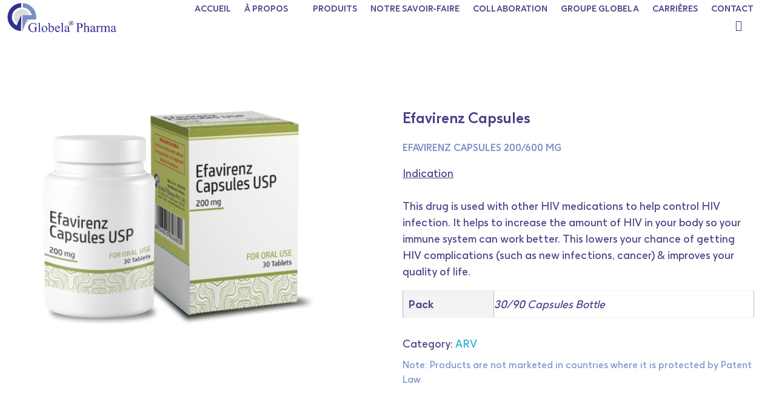

--- FILE ---
content_type: text/css
request_url: https://fr.globelapharma.com/wp-content/uploads/elementor/css/post-9.css?ver=1684308357
body_size: 346
content:
.elementor-9 .elementor-element.elementor-element-54a26d6 > .elementor-container > .elementor-row > .elementor-column > .elementor-column-wrap > .elementor-widget-wrap{align-content:center;align-items:center;}.elementor-9 .elementor-element.elementor-element-54a26d6{margin-top:0px;margin-bottom:0px;padding:0px 15px 0px 10px;}.elementor-9 .elementor-element.elementor-element-99ffd65.elementor-column > .elementor-column-wrap > .elementor-widget-wrap{justify-content:space-between;}.elementor-9 .elementor-element.elementor-element-c49eb21{text-align:left;width:auto;max-width:auto;}.elementor-9 .elementor-element.elementor-element-c49eb21 .aux-has-logo img{width:70%;}.elementor-9 .elementor-element.elementor-element-c49eb21 > .elementor-widget-container{margin:4px 0px 0px 0px;}.elementor-bc-flex-widget .elementor-9 .elementor-element.elementor-element-a13b25f.elementor-column .elementor-column-wrap{align-items:center;}.elementor-9 .elementor-element.elementor-element-a13b25f.elementor-column.elementor-element[data-element_type="column"] > .elementor-column-wrap.elementor-element-populated > .elementor-widget-wrap{align-content:center;align-items:center;}.elementor-9 .elementor-element.elementor-element-a13b25f.elementor-column > .elementor-column-wrap > .elementor-widget-wrap{justify-content:flex-end;}.elementor-9 .elementor-element.elementor-element-d052931{display:block;text-align:right;width:auto;max-width:auto;z-index:1;}.elementor-9 .elementor-element.elementor-element-d052931 .aux-vertical .aux-menu-depth-0 .aux-item-content{display:block;text-align:right;}.elementor-9 .elementor-element.elementor-element-d052931 .aux-menu-depth-0 > .aux-item-content{color:var( --e-global-color-primary );font-size:14px;font-weight:600;text-transform:uppercase;line-height:1.5em;padding:0px 22px 0px 0px;}.elementor-9 .elementor-element.elementor-element-d052931 .aux-menu-depth-0.aux-hover > .aux-item-content {color:var( --e-global-color-secondary );}.elementor-9 .elementor-element.elementor-element-d052931 .aux-menu-item.aux-open > .aux-submenu{border-radius:10px 10px 10px 10px;}.elementor-9 .elementor-element.elementor-element-d052931 .aux-submenu .aux-menu-item .aux-item-content{color:var( --e-global-color-text );padding:10px 10px 10px 10px;}.elementor-9 .elementor-element.elementor-element-d052931 .aux-submenu .aux-menu-item{margin:0px 0px 0px 0px;}.elementor-9 .elementor-element.elementor-element-d052931 .aux-fs-menu .aux-menu-item > .aux-item-content{color:var( --e-global-color-primary );}.elementor-9 .elementor-element.elementor-element-d052931 .aux-fs-menu .aux-master-menu{text-align:left;}.elementor-9 .elementor-element.elementor-element-d052931 .aux-fs-menu .aux-menu-depth-0.current-menu-item > a{color:var( --e-global-color-primary );}@media(max-width:1024px){.elementor-9 .elementor-element.elementor-element-99ffd65.elementor-column > .elementor-column-wrap > .elementor-widget-wrap{justify-content:center;}.elementor-9 .elementor-element.elementor-element-c49eb21{text-align:center;width:100%;max-width:100%;}.elementor-9 .elementor-element.elementor-element-c49eb21 .aux-has-logo img{width:90%;}.elementor-bc-flex-widget .elementor-9 .elementor-element.elementor-element-a13b25f.elementor-column .elementor-column-wrap{align-items:center;}.elementor-9 .elementor-element.elementor-element-a13b25f.elementor-column.elementor-element[data-element_type="column"] > .elementor-column-wrap.elementor-element-populated > .elementor-widget-wrap{align-content:center;align-items:center;}.elementor-9 .elementor-element.elementor-element-d052931 > .elementor-widget-container{margin:55px 0px 0px 0px;}.elementor-9 .elementor-element.elementor-element-d052931{width:auto;max-width:auto;}}@media(max-width:767px){.elementor-9 .elementor-element.elementor-element-54a26d6{padding:10px 10px 10px 10px;}.elementor-9 .elementor-element.elementor-element-99ffd65{width:60%;}.elementor-bc-flex-widget .elementor-9 .elementor-element.elementor-element-99ffd65.elementor-column .elementor-column-wrap{align-items:center;}.elementor-9 .elementor-element.elementor-element-99ffd65.elementor-column.elementor-element[data-element_type="column"] > .elementor-column-wrap.elementor-element-populated > .elementor-widget-wrap{align-content:center;align-items:center;}.elementor-9 .elementor-element.elementor-element-99ffd65.elementor-column > .elementor-column-wrap > .elementor-widget-wrap{justify-content:space-between;}.elementor-9 .elementor-element.elementor-element-c49eb21{text-align:left;width:auto;max-width:auto;}.elementor-9 .elementor-element.elementor-element-c49eb21 .aux-has-logo img{width:86%;}.elementor-9 .elementor-element.elementor-element-a13b25f{width:40%;}.elementor-9 .elementor-element.elementor-element-d052931{display:block;text-align:right;width:auto;max-width:auto;}.elementor-9 .elementor-element.elementor-element-d052931 .aux-vertical .aux-menu-depth-0 .aux-item-content{display:block;text-align:right;}.elementor-9 .elementor-element.elementor-element-d052931 .aux-menu-depth-0 > .aux-item-content{padding:0px 0px 22px 0px;}.elementor-9 .elementor-element.elementor-element-d052931 > .elementor-widget-container{margin:0px 0px 0px 0px;}}@media(min-width:768px){.elementor-9 .elementor-element.elementor-element-99ffd65{width:20.694%;}.elementor-9 .elementor-element.elementor-element-a13b25f{width:79.306%;}}/* Start custom CSS for aux_menu_box, class: .elementor-element-d052931 */.elementor-9 .elementor-element.elementor-element-d052931 ul.sub-menu.aux-submenu {
    text-align: left;
}/* End custom CSS */

--- FILE ---
content_type: text/css
request_url: https://fr.globelapharma.com/wp-content/uploads/elementor/css/post-10.css?ver=1684308357
body_size: 922
content:
.elementor-10 .elementor-element.elementor-element-d465a65:not(.elementor-motion-effects-element-type-background), .elementor-10 .elementor-element.elementor-element-d465a65 > .elementor-motion-effects-container > .elementor-motion-effects-layer{background-image:url("https://fr.globelapharma.com/wp-content/uploads/2022/12/Footer2.png");background-position:top center;background-repeat:no-repeat;background-size:cover;}.elementor-10 .elementor-element.elementor-element-d465a65 > .elementor-background-overlay{background-image:url("https://fr.globelapharma.com/wp-content/uploads/2022/12/icon-1.png");background-position:bottom right;background-repeat:no-repeat;background-size:16% auto;opacity:1;transition:background 0.3s, border-radius 0.3s, opacity 0.3s;}.elementor-10 .elementor-element.elementor-element-d465a65{transition:background 0.3s, border 0.3s, border-radius 0.3s, box-shadow 0.3s;padding:170px 100px 100px 150px;z-index:1;}.elementor-10 .elementor-element.elementor-element-620fba0 > .elementor-element-populated{margin:0px 60px 0px 0px;--e-column-margin-right:60px;--e-column-margin-left:0px;}.elementor-10 .elementor-element.elementor-element-b0ab344{text-align:left;}.elementor-10 .elementor-element.elementor-element-b0ab344 .aux-has-logo img{width:70%;}.elementor-10 .elementor-element.elementor-element-2e7c53e{text-align:left;}.elementor-10 .elementor-element.elementor-element-2e7c53e .elementor-heading-title{color:#FFFFFF;line-height:1.3em;}.elementor-10 .elementor-element.elementor-element-5172704 > .elementor-element-populated{margin:0px 0px 0px 40px;--e-column-margin-right:0px;--e-column-margin-left:40px;}.elementor-10 .elementor-element.elementor-element-9888057 .elementor-heading-title{color:#FFFFFF;}.elementor-10 .elementor-element.elementor-element-a5b40a1 .elementor-icon-list-items:not(.elementor-inline-items) .elementor-icon-list-item:not(:last-child){padding-bottom:calc(0px/2);}.elementor-10 .elementor-element.elementor-element-a5b40a1 .elementor-icon-list-items:not(.elementor-inline-items) .elementor-icon-list-item:not(:first-child){margin-top:calc(0px/2);}.elementor-10 .elementor-element.elementor-element-a5b40a1 .elementor-icon-list-items.elementor-inline-items .elementor-icon-list-item{margin-right:calc(0px/2);margin-left:calc(0px/2);}.elementor-10 .elementor-element.elementor-element-a5b40a1 .elementor-icon-list-items.elementor-inline-items{margin-right:calc(-0px/2);margin-left:calc(-0px/2);}body.rtl .elementor-10 .elementor-element.elementor-element-a5b40a1 .elementor-icon-list-items.elementor-inline-items .elementor-icon-list-item:after{left:calc(-0px/2);}body:not(.rtl) .elementor-10 .elementor-element.elementor-element-a5b40a1 .elementor-icon-list-items.elementor-inline-items .elementor-icon-list-item:after{right:calc(-0px/2);}.elementor-10 .elementor-element.elementor-element-a5b40a1 .elementor-icon-list-icon i{transition:color 0.3s;}.elementor-10 .elementor-element.elementor-element-a5b40a1 .elementor-icon-list-icon svg{transition:fill 0.3s;}.elementor-10 .elementor-element.elementor-element-a5b40a1{--e-icon-list-icon-size:14px;--icon-vertical-offset:0px;}.elementor-10 .elementor-element.elementor-element-a5b40a1 .elementor-icon-list-item > .elementor-icon-list-text, .elementor-10 .elementor-element.elementor-element-a5b40a1 .elementor-icon-list-item > a{font-size:18px;}.elementor-10 .elementor-element.elementor-element-a5b40a1 .elementor-icon-list-text{color:#FFFFFF;transition:color 0.3s;}.elementor-10 .elementor-element.elementor-element-be5e578 > .elementor-element-populated{margin:0px 0px 0px 30px;--e-column-margin-right:0px;--e-column-margin-left:30px;}.elementor-10 .elementor-element.elementor-element-a145c30 .elementor-heading-title{color:#FFFFFF;}.elementor-10 .elementor-element.elementor-element-f9d5042 .elementor-icon-list-items:not(.elementor-inline-items) .elementor-icon-list-item:not(:last-child){padding-bottom:calc(0px/2);}.elementor-10 .elementor-element.elementor-element-f9d5042 .elementor-icon-list-items:not(.elementor-inline-items) .elementor-icon-list-item:not(:first-child){margin-top:calc(0px/2);}.elementor-10 .elementor-element.elementor-element-f9d5042 .elementor-icon-list-items.elementor-inline-items .elementor-icon-list-item{margin-right:calc(0px/2);margin-left:calc(0px/2);}.elementor-10 .elementor-element.elementor-element-f9d5042 .elementor-icon-list-items.elementor-inline-items{margin-right:calc(-0px/2);margin-left:calc(-0px/2);}body.rtl .elementor-10 .elementor-element.elementor-element-f9d5042 .elementor-icon-list-items.elementor-inline-items .elementor-icon-list-item:after{left:calc(-0px/2);}body:not(.rtl) .elementor-10 .elementor-element.elementor-element-f9d5042 .elementor-icon-list-items.elementor-inline-items .elementor-icon-list-item:after{right:calc(-0px/2);}.elementor-10 .elementor-element.elementor-element-f9d5042 .elementor-icon-list-icon i{transition:color 0.3s;}.elementor-10 .elementor-element.elementor-element-f9d5042 .elementor-icon-list-icon svg{transition:fill 0.3s;}.elementor-10 .elementor-element.elementor-element-f9d5042{--e-icon-list-icon-size:14px;--icon-vertical-offset:0px;}.elementor-10 .elementor-element.elementor-element-f9d5042 .elementor-icon-list-item > .elementor-icon-list-text, .elementor-10 .elementor-element.elementor-element-f9d5042 .elementor-icon-list-item > a{font-size:18px;}.elementor-10 .elementor-element.elementor-element-f9d5042 .elementor-icon-list-text{color:#FFFFFF;transition:color 0.3s;}.elementor-10 .elementor-element.elementor-element-33256eb{--grid-template-columns:repeat(0, auto);--icon-size:15px;--grid-column-gap:12px;--grid-row-gap:0px;}.elementor-10 .elementor-element.elementor-element-33256eb .elementor-widget-container{text-align:left;}.elementor-10 .elementor-element.elementor-element-33256eb .elementor-social-icon{background-color:#FFFFFF;}.elementor-10 .elementor-element.elementor-element-33256eb .elementor-social-icon i{color:var( --e-global-color-secondary );}.elementor-10 .elementor-element.elementor-element-33256eb .elementor-social-icon svg{fill:var( --e-global-color-secondary );}.elementor-10 .elementor-element.elementor-element-333a101 > .elementor-container > .elementor-row > .elementor-column > .elementor-column-wrap > .elementor-widget-wrap{align-content:center;align-items:center;}.elementor-10 .elementor-element.elementor-element-333a101{border-style:solid;border-width:1px 0px 0px 0px;border-color:#EAEAEA;transition:background 0.3s, border 0.3s, border-radius 0.3s, box-shadow 0.3s;padding:15px 35px 15px 35px;}.elementor-10 .elementor-element.elementor-element-333a101 > .elementor-background-overlay{transition:background 0.3s, border-radius 0.3s, opacity 0.3s;}.elementor-10 .elementor-element.elementor-element-1f2d8af4.elementor-column > .elementor-column-wrap > .elementor-widget-wrap{justify-content:center;}.elementor-10 .elementor-element.elementor-element-1f2d8af4 > .elementor-element-populated{margin:0px 0px 0px 0px;--e-column-margin-right:0px;--e-column-margin-left:0px;}.elementor-10 .elementor-element.elementor-element-3d79eb07{text-align:center;color:var( --e-global-color-primary );font-family:"Alata", Sans-serif;width:auto;max-width:auto;}.elementor-10 .elementor-element.elementor-element-3d79eb07 > .elementor-widget-container{margin:0px 0px -13px 20px;}@media(max-width:1024px){.elementor-10 .elementor-element.elementor-element-d465a65:not(.elementor-motion-effects-element-type-background), .elementor-10 .elementor-element.elementor-element-d465a65 > .elementor-motion-effects-container > .elementor-motion-effects-layer{background-position:center center;background-size:cover;}.elementor-10 .elementor-element.elementor-element-d465a65{padding:50px 0px 0px 0px;}.elementor-10 .elementor-element.elementor-element-620fba0 > .elementor-element-populated{margin:0px 50px 0px 0px;--e-column-margin-right:50px;--e-column-margin-left:0px;}.elementor-10 .elementor-element.elementor-element-620fba0 > .elementor-element-populated > .elementor-widget-wrap{padding:20px 7px 20px 20px;}.elementor-10 .elementor-element.elementor-element-5172704 > .elementor-element-populated{margin:72px 0px 0px 0px;--e-column-margin-right:0px;--e-column-margin-left:0px;}.elementor-10 .elementor-element.elementor-element-a5b40a1 .elementor-icon-list-item > .elementor-icon-list-text, .elementor-10 .elementor-element.elementor-element-a5b40a1 .elementor-icon-list-item > a{font-size:16px;}.elementor-10 .elementor-element.elementor-element-be5e578 > .elementor-element-populated{margin:72px 0px 0px 0px;--e-column-margin-right:0px;--e-column-margin-left:0px;}.elementor-10 .elementor-element.elementor-element-f9d5042 .elementor-icon-list-item > .elementor-icon-list-text, .elementor-10 .elementor-element.elementor-element-f9d5042 .elementor-icon-list-item > a{font-size:16px;}}@media(max-width:767px){.elementor-10 .elementor-element.elementor-element-d465a65:not(.elementor-motion-effects-element-type-background), .elementor-10 .elementor-element.elementor-element-d465a65 > .elementor-motion-effects-container > .elementor-motion-effects-layer{background-position:top center;background-repeat:no-repeat;background-size:cover;}.elementor-10 .elementor-element.elementor-element-d465a65 > .elementor-background-overlay{background-size:100px auto;}.elementor-10 .elementor-element.elementor-element-d465a65{padding:20px 20px 20px 20px;}.elementor-10 .elementor-element.elementor-element-620fba0 > .elementor-element-populated{margin:20px 0px 0px 0px;--e-column-margin-right:0px;--e-column-margin-left:0px;}.elementor-10 .elementor-element.elementor-element-620fba0 > .elementor-element-populated > .elementor-widget-wrap{padding:20px 0px 0px 0px;}.elementor-10 .elementor-element.elementor-element-b0ab344 .aux-has-logo img{width:80%;}.elementor-10 .elementor-element.elementor-element-2e7c53e{text-align:justify;}.elementor-10 .elementor-element.elementor-element-5172704{width:50%;}.elementor-10 .elementor-element.elementor-element-5172704 > .elementor-element-populated{margin:20px 0px 0px 0px;--e-column-margin-right:0px;--e-column-margin-left:0px;}.elementor-10 .elementor-element.elementor-element-9888057 .elementor-heading-title{font-size:16px;}.elementor-10 .elementor-element.elementor-element-a5b40a1 .elementor-icon-list-item > .elementor-icon-list-text, .elementor-10 .elementor-element.elementor-element-a5b40a1 .elementor-icon-list-item > a{font-size:14px;}.elementor-10 .elementor-element.elementor-element-be5e578{width:50%;}.elementor-10 .elementor-element.elementor-element-be5e578 > .elementor-element-populated{margin:20px 0px 0px 20px;--e-column-margin-right:0px;--e-column-margin-left:20px;}.elementor-10 .elementor-element.elementor-element-a145c30 .elementor-heading-title{font-size:16px;}.elementor-10 .elementor-element.elementor-element-f9d5042 .elementor-icon-list-item > .elementor-icon-list-text, .elementor-10 .elementor-element.elementor-element-f9d5042 .elementor-icon-list-item > a{font-size:14px;}.elementor-10 .elementor-element.elementor-element-1f2d8af4 > .elementor-element-populated > .elementor-widget-wrap{padding:15px 0px 15px 0px;}.elementor-10 .elementor-element.elementor-element-3d79eb07 > .elementor-widget-container{margin:0px 0px 0px 0px;}}@media(min-width:768px){.elementor-10 .elementor-element.elementor-element-620fba0{width:40%;}.elementor-10 .elementor-element.elementor-element-5172704{width:29.551%;}.elementor-10 .elementor-element.elementor-element-be5e578{width:30%;}}@media(max-width:1024px) and (min-width:768px){.elementor-10 .elementor-element.elementor-element-1f2d8af4{width:96%;}}